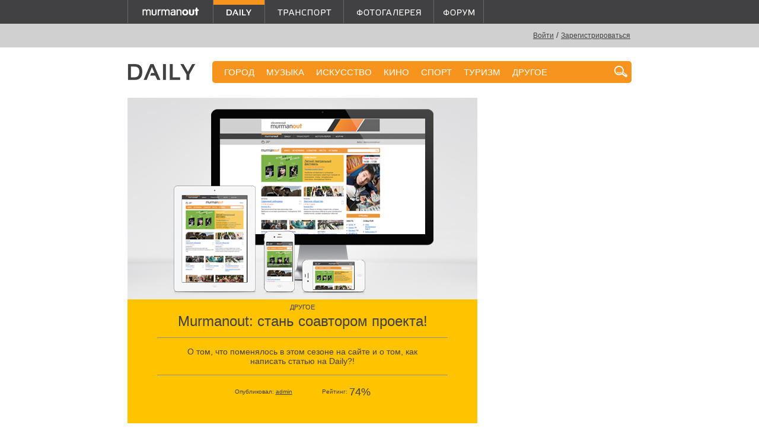

--- FILE ---
content_type: text/html; charset=utf-8
request_url: https://murmanout.ru/daily/post/116
body_size: 8683
content:
<!DOCTYPE html><html xml:lang="ru" xmlns="http://www.w3.org/1999/xhtml"><head><meta charset="utf-8" /><meta content="width=device-width, initial-scale=1.0" name="viewport" /><meta content="M-rfDl0nW1KgQrMiH-62RK83ODjzIV-0E2-rAEZ0PDA" name="google-site-verification" /><title>Murmanout: стань соавтором проекта!</title><meta content="Murmanout: стань соавтором проекта! - О том, что поменялось в этом сезоне на сайте и о том, как написать статью на Daily?! murmanout и Daily" name="description" /><meta content="Мурманск кино в мурманске прогноз погоды сегодня новости развлечения ночные клубы модные магазины бары кафе рестораны отели гостиницы салоны красоты кино фитнес театр кинотеатр музыка вечеринки клуб выставки концерты мурманск" name="keywords" /><link rel="shortcut icon" type="image/x-icon" href="/images/favicon.ico" /><link rel="alternate" type="application/rss+xml" title="Кино в Мурманске" href="/rss/movies" /><link rel="alternate" type="application/rss+xml" title="События, концерты, вечеринки, спектакли, выставки в Мурманске" href="/rss/events" /><link rel="alternate" type="application/rss+xml" title="Места для развлечений в Мурманске" href="/rss/places" /><link rel="alternate" type="application/rss+xml" title="Новости Мурманска" href="/rss/news" /><link rel="alternate" type="application/rss+xml" title="Форум MurmanOut" href="http://forum.murmanout.ru/extern.php?action=feed&amp;type=rss" /><script data-class="radarioButtonScript" src="https://radario.ru/scripts/widget/buy-button-widget.js"></script><link rel="stylesheet" media="screen" href="/assets/application-b1db288d4473621b8d20b6575bfc2991de69522f55a94ab8338fc74b50fdb80d.css" /><script src="/assets/application-2cae648ff86c53998d0a433dd9b4fa53cdd1cfe3af1667f3d76a939f95f908e9.js"></script><link href="https://vjs.zencdn.net/7.11.4/video-js.css" rel="stylesheet" /><!--[if lt IE 9]>
 <script src="/assets/html5shiv-daff52e65c419c673a0b52f82798f70368736467b56b0254aadd462712697cc5.js"></script>
<script src="/assets/css3-mediaqueries-bdb84d0afa9ba41520a7c8eb3f69779b2ea6a45f57deebb383a08470a40406dc.js"></script>
<![endif]-->
<script src="/assets/jquery.waterwheelCarousel.min-7bb198438b6e7e885e629d67126884f4f2f6c7b5546e88f104e6d1b3ec7a4cba.js"></script><meta name="csrf-param" content="authenticity_token" />
<meta name="csrf-token" content="nJ3J+WyjOqFtA+IpgUQoPWw6y9gX6DCNOgl2q9808VZqmUxx3MIZfe3pGrS3boV85UFchwfMZJzAyWcGVzcsFg==" /><meta name="title" content="Murmanout: стань соавтором проекта!" />


<meta property="og:title" content="Murmanout: стань соавтором проекта!" />
<meta property="og:description" content="О том, что поменялось в этом сезоне на сайте и о том, как написать статью на Daily?!" />
<meta property="og:url" content="http://murmanout.ru/daily/post/116" />

    <meta property="og:image" content="https://519630.selcdn.ru/img.murmanout.ru/000/071/725/show/71725.jpg" />

<meta property="og:site_name" content="MurmanOut.ru. Все развлечения Мурманска." />
<meta property="fb:admins" content="100000946459856" />
<meta property="og:type" content="website" /><script type="text/javascript" src="http://userapi.com/js/api/openapi.js?32"></script>

<script type="text/javascript">
 VK.init({apiId: 2381143, onlyWidgets: true});
</script>  



<script type="text/javascript">
    $(function(){
        VK.Widgets.Like("vk_like", {type: "mini", verb: 1, pageTitle:"Murmanout: стань соавтором проекта!",  pageDescription:"О том, что поменялось в этом сезоне на сайте и о том, как написать статью на Daily?!", text:"Это интересно!", pageImage:"https://519630.selcdn.ru/img.murmanout.ru/000/071/725/show/71725.jpg"});
        VK.Widgets.Like("vk_like_sidebar", {type: "mini", verb: 1, pageTitle:"Murmanout: стань соавтором проекта!",  pageDescription:"О том, что поменялось в этом сезоне на сайте и о том, как написать статью на Daily?!", text:"Это интересно!", pageImage:"https://519630.selcdn.ru/img.murmanout.ru/000/071/725/show/71725.jpg"});
    });
</script><script type="text/javascript">

  var _gaq = _gaq || [];
  _gaq.push(['_setAccount', 'UA-1075489-12']);
  _gaq.push(['_trackPageview']);

  (function() {
    var ga = document.createElement('script'); ga.type = 'text/javascript'; ga.async = true;
    ga.src = ('https:' == document.location.protocol ? 'https://ssl' : 'http://www') + '.google-analytics.com/ga.js';
    var s = document.getElementsByTagName('script')[0]; s.parentNode.insertBefore(ga, s);
  })();

</script>
</head><body><div class="hidden-phone hidden-tablet" id="backing"><div id="top_banner">
  <script type='text/javascript'><!--//<![CDATA[
  var m3_u = (location.protocol == 'https:' ? 'https://openx.murmanout.ru/www/delivery/ajs.php' : 'http://openx.murmanout.ru/www/delivery/ajs.php');
  var m3_r = Math.floor(Math.random() * 99999999999);
  if (!document.MAX_used) document.MAX_used = ',';
  document.write("<scr" + "ipt type='text/javascript' src='" + m3_u);
  document.write("?zoneid=21");
  document.write('&amp;cb=' + m3_r);
  if (document.MAX_used != ',') document.write("&amp;exclude=" + document.MAX_used);
  document.write(document.charset ? '&amp;charset=' + document.charset : (document.characterSet ? '&amp;charset=' + document.characterSet : ''));
  document.write("&amp;loc=" + escape(window.location));
  if (document.referrer) document.write("&amp;referer=" + escape(document.referrer));
  if (document.context) document.write("&context=" + escape(document.context));
  if (document.mmm_fo) document.write("&amp;mmm_fo=1");
  document.write("'><\/scr" + "ipt>");
  //]]>--></script>
  <noscript>
    <a href='http://openx.murmanout.ru/www/delivery/ck.php?n=ac720ca4&amp;cb=INSERT_RANDOM_NUMBER_HERE' target='_blank'><img src='http://openx.murmanout.ru/www/delivery/avw.php?zoneid=21&amp;cb=INSERT_RANDOM_NUMBER_HERE&amp;n=ac720ca4' border='0' alt=''/></a>
  </noscript>

</div></div><div id="header-stripe"></div><div id="main"><header id="header"><a id="logotype" class="daily" href="/daily"></a><div class="hidden-phone" id="projects"><nav><div class="mout"><a href="/"></a></div><div class="daily"><a class="current" href="/daily"></a></div><div class="transport"><a href="/transport"></a></div><div class="photo"><a href="/gallery"></a></div><div class="forum"><a target="_blank" href="http://forum.murmanout.ru"></a></div></nav></div><div id="weather"></div><div id="login"><a href="/users/sign_in">Войти</a><span class="hidden-mobile"> / <a href="/users/sign_up">Зарегистрироваться</a></span></div></header><nav id="main_menu"><div class="hidden-phone" id="normal_menu"><a href="/daily/city">Город</a><a href="/daily/music">Музыка</a><a href="/daily/art">Искусство</a><a href="/daily/movies">Кино</a><a href="/daily/sport">Спорт</a><a href="/daily/tourism">Туризм</a><a href="/daily/other">Другое</a></div><a class="link_to_mobile_menu visible-phone" href="#">Daily</a><div class="mini" id="search"><form action="/search" method="post"><input id="search_query" name="q" /></form><a><img src="/assets/search_mini-35ea414db5b209a8a8f42d3147243d8d491f3d43c17939b6acc38347bae49d8d.png" alt="Search mini" /></a></div></nav><div class="visible-phone" id="mobile_menu"><ul><li><a href="/movies">Кино</a><div class="group billboard"></div></li><li><a href="/parties">Вечеринки</a></li><li><a href="/events">События</a></li><li><a href="/places">Места</a></li><li><a href="/comments">Отзывы</a></li><li><a href="/gallery">Фотогалерея</a></li><li><a href="http://forum.murmanout.ru">Форум</a></li><li class="divider"></li><li><a href="/daily/city">Город</a><div class="group journal"></div></li><li><a href="/daily/music">Музыка</a></li><li><a href="/daily/movies">Кино</a></li><li><a href="/daily/art">Арт</a></li><li><a href="/daily/fashion">Мода и красота</a></li><li><a href="/daily/food">Еда</a></li><li><a href="/daily/all">Все посты</a></li><li class="divider"></li><li><a href="/transport/bus">Автобусы</a><div class="group transport"></div></li><li><a href="/transport/trolleybus">Троллейбусы</a></li><li><a href="/transport/minibus">Маршрутки</a></li><li><a href="/transport/suburban">Пригород</a></li><li><a href="/transport/long">Межгород</a></li></ul></div><div class="hidden-mobile" id="sidebar"><div class="sidebar" id="sidebar_baner">
  <script type='text/javascript'><!--//<![CDATA[
  var m3_u = (location.protocol=='https:'?'https://openx.murmanout.ru/www/delivery/ajs.php':'http://openx.murmanout.ru/www/delivery/ajs.php');
  var m3_r = Math.floor(Math.random()*99999999999);
  if (!document.MAX_used) document.MAX_used = ',';
  document.write ("<scr"+"ipt type='text/javascript' src='"+m3_u);
  document.write ("?zoneid=20");
  document.write ('&amp;cb=' + m3_r);
  if (document.MAX_used != ',') document.write ("&amp;exclude=" + document.MAX_used);
  document.write (document.charset ? '&amp;charset='+document.charset : (document.characterSet ? '&amp;charset='+document.characterSet : ''));
  document.write ("&amp;loc=" + escape(window.location));
  if (document.referrer) document.write ("&amp;referer=" + escape(document.referrer));
  if (document.context) document.write ("&context=" + escape(document.context));
  if (document.mmm_fo) document.write ("&amp;mmm_fo=1");
  document.write ("'><\/scr"+"ipt>");
  //]]>--></script><noscript><a href='http://openx.murmanout.ru/www/delivery/ck.php?n=a69b8add&amp;cb=INSERT_RANDOM_NUMBER_HERE' target='_blank'><img src='http://openx.murmanout.ru/www/delivery/avw.php?zoneid=20&amp;cb=INSERT_RANDOM_NUMBER_HERE&amp;n=a69b8add' border='0' alt='' /></a></noscript>

</div></div><div id="content"><article class="post"><header><div class="image"><img src="https://519630.selcdn.ru/img.murmanout.ru/000/071/725/show/71725.jpg" alt="71725" /></div><div class="category">Другое</div><div class="title"><h1>Murmanout: стань соавтором проекта!</h1></div><div class="intro">О том, что поменялось в этом сезоне на сайте и о том, как написать статью на Daily?!</div><div class="info"><span class="author">Опубликовал: <a href="/users/8">admin</a></span><br class="visible-phone" /><span class="rating">Рейтинг: <span title="за: 8; против: 0">74%</span></span></div></header><div class="text"><h2>1. Адаптивная верстка</h2>
<p>Основная особенность этой версии &mdash; это адаптация внешнего вида сайта (верстки) под различные экраны. Таким образом, теперь сайт удобен для просмотра на всех мобильных устройствах.</p>
<h2>2. Новое меню</h2>
<p>Вверху сайта появилось новое основное меню, с помощью которого можно быстро переходить из раздела в раздел. То есть по сути изменилась структура сайта. Теперь помимо афиши murmanout (куда входят разделы События, Вечеринки, Кино, а также разделы Места и Отзывы), отдельно вынесены подпроекты сайта - Фотогалерея, Транспорт, Форум и Daily (о нем ниже).</p>
<h2>3. Фотогалерея</h2>
<p>Обновлен раздел с фотоотчетами: теперь фотографии подгружаются без перезагрузки всей страницы, соответственно просмотр их стал гораздо быстрее и удобнее.</p>
<h2>4. Daily</h2>
<p><img src="http://img.murmanout.ru/000/070/752/content/70752.png" /></p>
<p>Одно из главных нововведений - новый самостоятельный раздел сайта.</p>
<p>Daily фактически является онлайн-журналом, в котором&nbsp;публикуются статьи/посты/заметки/рецензии/фоторепортажи посетителей сайта.&nbsp;</p>
<p><strong>Автором может стать каждый!</strong> что для этого нужно:</p>
<p>- Пройти <a href="../../users/sign_up">регистрацию</a>, либо <a href="../../users/sign_in">войти</a>, используя учетную запись социальной сети, и выбрать в верхней правой части страницы сайта <a href="../new">Написать в блог</a> (<a href="../new">ссылка</a> в верхней части сайта).</p>
<p>- Далее вы заполняете предложенную форму для поста (в меню есть &laquo;иконки&raquo; для редактирования, при наведении на них выскакивает подсказка - вы можете делать заголовки, выносить цитаты, делать текст жирным). Прикрепляете картинку (590х340 px), которая будет использована далее в ленте вместе с заголовком, а также можете вставить в текст видео и галерею (несколько картинок с возможностью их пролистывания).</p>
<p>- После написания статьи выберите внизу страницы - &laquo;Посмотреть&raquo;, если оформление вас устраивает - &laquo;Опубликовать&raquo;.</p>
<p>Конечно, мы приветствуем в первую очередь статьи,&nbsp;рассказывающие об интересных событиях города и нашего региона, городские новости, но если у вас есть желание поделиться с читателями своими мыслями &laquo;о наболевшем&raquo;, пишите. Все статьи проходят постмодерацию (то есть могут быть изменены или удалены на усмотрение админа уже после из публикации и появлении на сайте). Самых активных авторов будем поощрять подарками или чем-то другим! ;)</p>
<p>_____________________</p>
<p>Об ошибках, которые могут возникнут в работе сайта, можно отписаться в комментариях к этой записи, на <a href="http://forum.murmanout.ru/viewtopic.php?pid=369408">форуме в специальной теме</a>, или на <a href="mailto:first@arcticmedia.ru">нашу почту</a></p>
<p>Впереди еще много интересных проектов. Оставайтесь с нами!</p>
<p></p></div></article><div class="share_it">
  <div id="fb_like">
    <iframe src="//www.facebook.com/plugins/like.php?href=http%3A%2F%2Fmurmanout.ru/daily/post/116&amp;width&amp;layout=button_count&amp;action=like&amp;show_faces=true&amp;share=false&amp;height=21&amp;locale=en_US&amp;appId=268951453204525" scrolling="no" frameborder="0" style="border:none; overflow:hidden; height:21px;" allowTransparency="true"></iframe>
  </div>
  <div id="vk_like"></div>
</div>
<div class="comments_list"><h2>Последние отзывы</h2><ul id="comments_lenta"><li class="with_avatar"><div class="avatar"><a href="/users/5541"><img src="https://519630.selcdn.ru/img.murmanout.ru/000/102/912/list_avatar/102912.jpg" alt="102912" /></a></div><div class="comment_rating" id="comment-147564_rating"><img src="/assets/thumb_down_disabled-8bd752e3dd2f3ce6119c7ee8555623d8a5032efda926fd50333562cb34074e13.png" alt="Thumb down disabled" /><span>0</span><img src="/assets/thumb_up_disabled-481e7234c38c97955dcf18291ddde75f08bed0c5bdf4231b789fbf22aee4e003.png" alt="Thumb up disabled" /><span>0</span></div><div class="name"><a href="/users/5541">Vivi</a>, <span class="date"> 8 августа 2013</span><span class="num"> #2</span></div><div class="text">А "покушать" так и оставили, фу.</div></li><li class="with_avatar"><div class="avatar"><a href="/users/8"><img src="https://519630.selcdn.ru/img.murmanout.ru/000/025/863/list_avatar/25863.jpg" alt="25863" /></a></div><div class="comment_rating" id="comment-147552_rating"><img src="/assets/thumb_down_disabled-8bd752e3dd2f3ce6119c7ee8555623d8a5032efda926fd50333562cb34074e13.png" alt="Thumb down disabled" /><span>0</span><img src="/assets/thumb_up_disabled-481e7234c38c97955dcf18291ddde75f08bed0c5bdf4231b789fbf22aee4e003.png" alt="Thumb up disabled" /><span>0</span></div><div class="name"><a href="/users/8">admin</a>, <span class="date"> 6 августа 2013</span><span class="num"> #1</span></div><div class="text">Добавлена функция фильтрации комментариев (на странице «Отзывы») по типам.</div></li></ul></div><div id="comment_form"><h2>Оставить отзыв</h2><div class="comment_auth"><div class="ahtung">Уважаемые посетители!</div>Для того, чтобы оставить комментарий, вам необходимо использовать свою учетную запись или войти через социальные сети.</div><div id="auth-form"><div id="auth-mout"><form id="login_form" class="new_user" action="/users/sign_in" accept-charset="UTF-8" method="post"><input name="utf8" type="hidden" value="&#x2713;" /><input type="hidden" name="authenticity_token" value="Cj8aD2Rc7+sKMIXQrQpowhy39DPdE7OnVNNXz/PruCX8O5+H1D3MN4rafU2bIMWDlcxjbM0357auE0Zie+hlZQ==" /><div class="field"><label for="user_email">E-mail</label><small><a href="/users/sign_up">Регистрация</a></small><input tabindex="1" type="text" name="user[email]" id="user_email" /></div><div class="field"><label for="user_password">Пароль</label><small><a href="/users/password/new">Забыли пароль?</a></small><input tabindex="2" type="password" name="user[password]" id="user_password" /></div><div class="reg_submit"><input type="submit" name="commit" value="Войти" tabindex="4" /></div><div class="remember"><input name="user[remember_me]" type="hidden" value="0" /><input tabindex="3" type="checkbox" value="1" name="user[remember_me]" id="user_remember_me" /><label for="user_remember_me">Запомнить меня</label></div></form></div><div id="auth-vk"><a href="/users/auth/vkontakte"></a></div><div id="auth-ga"><a href="/users/auth/google_oauth2"></a></div></div><script>
//<![CDATA[
observe_ajax_comment()
//]]>
</script></div></div><footer id="footer"><div id="counters"><!-- Yandex.Metrika counter -->
<div style="display:none;"><script type="text/javascript">
(function(w, c) {
  (w[c] = w[c] || []).push(function() {
      try {
          w.yaCounter7795555 = new Ya.Metrika({id:7795555,
                  clickmap:true,
                  trackLinks:true});
      }
      catch(e) { }
  });
})(window, 'yandex_metrika_callbacks');
</script></div>
<script src="//mc.yandex.ru/metrika/watch.js" type="text/javascript" defer="defer"></script>
<noscript><div><img src="//mc.yandex.ru/watch/7795555" style="position:absolute; left:-9999px;" alt="" /></div></noscript>
<!-- /Yandex.Metrika counter -->

<!--begin of Top100-->
<a href="http://top100.rambler.ru/top100/"><img src="https://counter.rambler.ru/top100.cnt?734481" alt=""
width="1" height="1" border="0"></a>
<!--end of Top100 code-->

<!--LiveInternet counter--><script type="text/javascript"><!--
document.write('<a href="http://www.liveinternet.ru/click" '+
'target=_blank><img src="https://counter.yadro.ru/hit?t14.6;r'+
escape(document.referrer)+((typeof(screen)=='undefined')?'':
';s'+screen.width+'*'+screen.height+'*'+(screen.colorDepth?
screen.colorDepth:screen.pixelDepth))+';u'+escape(document.URL)+
';'+Math.random()+
'" alt="" title="LiveInternet: показано число просмотров за 24 часа, посетителей за 24 часа и за сегодн\я" '+
'border=0 width=88 height=31><\/a>')//--></script><!--/LiveInternet-->
</div><nav><a href="/about">О проекте</a><a href="/guestbook">Гостевая</a><a href="/adv">Реклама на сайте</a></nav><div id="copyright1">© 2004—2026 Разработка и поддержка <a href="http://arcticmedia.ru" target="_blank">Arctic Media Group</a><br />По всем вопросам <a href="mailto:info@arcticmedia.ru">info@arcticmedia.ru</a></div><div id="copyright2">Использование контента сайта (его наполнения), в любом виде, без нашего разрешения запрещено.</div></footer></div><div class="hidden-mobile"><div class="shopping_adv">
  <script type='text/javascript'><!--//<![CDATA[
  var m3_u = (location.protocol == 'https:' ? 'https://openx.murmanout.ru/www/delivery/ajs.php' : 'http://openx.murmanout.ru/www/delivery/ajs.php');
  var m3_r = Math.floor(Math.random() * 99999999999);
  if (!document.MAX_used) document.MAX_used = ',';
  document.write("<scr" + "ipt type='text/javascript' src='" + m3_u);
  document.write("?zoneid=24");
  document.write('&amp;cb=' + m3_r);
  if (document.MAX_used != ',') document.write("&amp;exclude=" + document.MAX_used);
  document.write(document.charset ? '&amp;charset=' + document.charset : (document.characterSet ? '&amp;charset=' + document.characterSet : ''));
  document.write("&amp;loc=" + escape(window.location));
  if (document.referrer) document.write("&amp;referer=" + escape(document.referrer));
  if (document.context) document.write("&context=" + escape(document.context));
  if (document.mmm_fo) document.write("&amp;mmm_fo=1");
  document.write("'><\/scr" + "ipt>");
  //]]>--></script>
  <noscript>
    <a href='http://openx.murmanout.ru/www/delivery/ck.php?n=a6b66280&amp;cb=INSERT_RANDOM_NUMBER_HERE' target='_blank'><img src='http://openx.murmanout.ru/www/delivery/avw.php?zoneid=24&amp;cb=INSERT_RANDOM_NUMBER_HERE&amp;n=a6b66280' border='0' alt=''/></a>
  </noscript>
</div></div></body></html>

--- FILE ---
content_type: text/html; charset=utf-8
request_url: https://radario.ru/widgets/analytics-hidden
body_size: 1388
content:



<script src="/scripts/lib/jquery.js?t=639040575920000000"></script>
<script src="/frontend/content/scripts/analyticsproxy/main.js?t=639040575920000000"></script>

<script>
    $(function () {
        var URI = window.location.ancestorOrigins ? window.location.ancestorOrigins[0] : null;
        if(!URI || !window.radario || !window.radario.raProxy){
            window.parent.postMessage({ radarioAPI: true, removeAnalyticsHidden: true }, '*');
            return;
        }
        var yaKey = '45639987';
        var gaKey = 'UA-29069444-2';
        var initModel = {
            readyToUseListener: function () {
                raProxy.send('RA:widget-page-visited', null, null, {
                    dimension5: URI
                });
                window.parent.postMessage({ radarioAPI: true, removeAnalyticsHidden: true }, '*');
            },
        };

        if (gaKey !== '') {
            initModel.ga = initModel.ga || { trackingIds: [] }
            initModel.ga.trackingIds.push(gaKey)
        }
        if (yaKey !== '') {
            initModel.ya = initModel.ya || { counterIds: [] }
            initModel.ya.counterIds.push(yaKey)
        }

        if (initModel.ya || initModel.ga) {
            var raProxy = new window.radario.raProxy(initModel);
        } else {
            window.parent.postMessage({ radarioAPI: true, removeAnalyticsHidden: true }, '*');
        }
    })
</script>


--- FILE ---
content_type: application/javascript
request_url: https://murmanout.ru/assets/jquery.waterwheelCarousel.min-7bb198438b6e7e885e629d67126884f4f2f6c7b5546e88f104e6d1b3ec7a4cba.js
body_size: 7667
content:
!function(C){C.fn.waterwheelCarousel=function(t){function e(){(I={itemsContainer:C(p),totalItems:C(p).find("img").length,containerWidth:C(p).width(),containerHeight:C(p).height(),currentCenterItem:null,previousCenterItem:null,items:[],calculations:[],carouselRotationsLeft:0,currentlyMoving:!1,itemsAnimating:0,currentSpeed:v.speed,intervalTimer:null,currentDirection:"forward",leftItemsCount:0,rightItemsCount:0,performingSetup:!0}).itemsContainer.find("img").removeClass(v.activeClassName)}function i(t){clearTimeout(I.autoPlayTimer),t||0===v.autoPlay||(I.autoPlayTimer=setTimeout(function(){0<v.autoPlay?g("forward"):g("backward")},Math.abs(v.autoPlay)))}function n(t){if(!1!==v.preloadImages){var e=I.itemsContainer.find("img"),i=0,n=e.length;e.each(function(){C(this).bind("load",function(){(i+=1)!==n||t()}),C(this).attr("src",C(this).attr("src")),this.complete&&C(this).trigger("load")})}else t()}function a(){I.itemsContainer.find("img").each(function(){(C(this).data("original_width")==undefined||0<v.forcedImageWidth)&&C(this).data("original_width",C(this).width()),(C(this).data("original_height")==undefined||0<v.forcedImageHeight)&&C(this).data("original_height",C(this).height())})}function r(){v.forcedImageWidth&&v.forcedImageHeight&&I.itemsContainer.find("img").each(function(){C(this).width(v.forcedImageWidth),C(this).height(v.forcedImageHeight)})}function o(){I.itemsContainer.find("img:first");I.calculations[0]={distance:0,offset:0,opacity:1};for(var t=v.horizonOffset,e=v.separation,i=1;i<=v.flankingItems+2;i++)1<i&&(t*=v.horizonOffsetMultiplier,e*=v.separationMultiplier),I.calculations[i]={distance:I.calculations[i-1].distance+e,offset:I.calculations[i-1].offset+t,opacity:I.calculations[i-1].opacity*v.opacityMultiplier};v.edgeFadeEnabled?I.calculations[v.flankingItems+1].opacity=0:I.calculations[v.flankingItems+1]={distance:0,offset:0,opacity:0}}function s(){I.items=I.itemsContainer.find("img");for(var t=0;t<I.totalItems;t++)I.items[t]=C(I.items[t]);0===v.horizon&&("horizontal"===v.orientation?v.horizon=I.containerHeight/2:v.horizon=I.containerWidth/2),I.itemsContainer.css("position","relative").find("img").each(function(){var t,e;"horizontal"===v.orientation?(t=I.containerWidth/2-C(this).data("original_width")/2,e=v.horizon-C(this).data("original_height")/2):(t=v.horizon-C(this).data("original_width")/2,e=I.containerHeight/2-C(this).data("original_height")/2),C(this).css({left:t,top:e,visibility:"visible",position:"absolute","z-index":0,opacity:0}).data({top:e,left:t,oldPosition:0,currentPosition:0,depth:0,opacity:0}).show()})}function c(){v.startingItem=0===v.startingItem?Math.round(I.totalItems/2):v.startingItem,I.rightItemsCount=Math.ceil((I.totalItems-1)/2),I.leftItemsCount=Math.floor((I.totalItems-1)/2),I.carouselRotationsLeft=1,h(I.items[v.startingItem-1],0),I.items[v.startingItem-1].css("opacity",1);for(var t=v.startingItem-1,e=1;e<=I.rightItemsCount;e++)t<I.totalItems-1?t+=1:t=0,I.items[t].css("opacity",1),h(I.items[t],e);for(t=v.startingItem-1,e=-1;e>=-1*I.leftItemsCount;e--)0<t?t-=1:t=I.totalItems-1,I.items[t].css("opacity",1),h(I.items[t],e)}function l(t,e){var i=Math.abs(e);if(i<v.flankingItems+1)var n=I.calculations[i];else n=I.calculations[v.flankingItems+1];var a,r=Math.pow(v.sizeMultiplier,i),o=r*t.data("original_width"),s=r*t.data("original_height"),c=(Math.abs(t.width()-o),Math.abs(t.height()-s),n.offset),l=n.distance;if(e<0&&(l*=-1),"horizontal"==v.orientation)var h=(u=I.containerWidth/2)+l-o/2,d=v.horizon-c-s/2;else{var u=I.containerHeight/2;h=v.horizon-c-o/2,d=u+l-s/2}a=0===e?1:n.opacity;var m=v.flankingItems+2-i;t.data("width",o),t.data("height",s),t.data("top",d),t.data("left",h),t.data("oldPosition",t.data("currentPosition")),t.data("depth",m),t.data("opacity",a)}function h(t,e){Math.abs(e)<=v.flankingItems+1?(l(t,e),I.itemsAnimating++,t.css("z-index",t.data().depth).animate({left:t.data().left,width:t.data().width,height:t.data().height,top:t.data().top,opacity:t.data().opacity},I.currentSpeed,v.animationEasing,function(){d(t,e)})):(t.data("currentPosition",e),0===t.data("oldPosition")&&t.css({left:t.data().left,width:t.data().width,height:t.data().height,top:t.data().top,opacity:t.data().opacity,"z-index":t.data().depth}))}function d(t,e){I.itemsAnimating--,t.data("currentPosition",e),0===e&&(I.currentCenterItem=t),0===I.itemsAnimating&&(I.carouselRotationsLeft-=1,I.currentlyMoving=!1,0<I.carouselRotationsLeft?u(0):(I.currentSpeed=v.speed,I.currentCenterItem.addClass(v.activeClassName),!1===I.performingSetup&&(v.movedToCenter(I.currentCenterItem),v.movedFromCenter(I.previousCenterItem)),I.performingSetup=!1,i()))}function u(t){if(!1===I.currentlyMoving){I.currentCenterItem.removeClass(v.activeClassName),I.currentlyMoving=!0,I.itemsAnimating=0,I.carouselRotationsLeft+=t,!0===v.quickerForFurther&&(1<t&&(I.currentSpeed=v.speed/t),I.currentSpeed=I.currentSpeed<100?100:I.currentSpeed);for(var e=0;e<I.totalItems;e++){var i,n=C(I.items[e]),a=n.data("currentPosition"),r=0<(i="forward"==I.currentDirection?a-1:a+1)?I.rightItemsCount:I.leftItemsCount;Math.abs(i)>r&&(i=-1*a,I.totalItems%2==0&&(i+=1)),h(n,i)}}}function m(){var t=I.currentCenterItem.next();return t.length<=0&&(t=I.currentCenterItem.parent().children().first()),t}function f(){var t=I.currentCenterItem.prev();return t.length<=0&&(t=I.currentCenterItem.parent().children().last()),t}function g(t){!1===I.currentlyMoving&&(I.previousCenterItem=I.currentCenterItem,v.movingFromCenter(I.currentCenterItem),"backward"==t?(v.movingToCenter(f()),I.currentDirection="backward"):"forward"==t&&(v.movingToCenter(m()),I.currentDirection="forward")),u(1)}if(1<this.length)return this.each(function(){C(this).waterwheelCarousel(t)}),this;var p=this,v={},I={};return C(this).find("img").bind("click",function(){var t=C(this).data().currentPosition;if(0!=v.imageNav&&!(Math.abs(t)>=v.flankingItems+1||I.currentlyMoving)){I.previousCenterItem=I.currentCenterItem,i(!0),v.autoPlay=0;var e=Math.abs(t);0==t?v.clickedCenter(C(this)):(v.movingFromCenter(I.currentCenterItem),v.movingToCenter(C(this)),t<0?(I.currentDirection="backward",u(e)):0<t&&(I.currentDirection="forward",u(e)))}}),C(this).find("a").bind("click",function(t){var e=0==C(this).find("img").data("currentPosition");if(1===v.linkHandling||2===v.linkHandling&&!e)return t.preventDefault(),!1}),C(document).keydown(function(t){if(v.keyboardNav&&(37===t.which&&"horizontal"==v.orientation||38===t.which&&"vertical"==v.orientation?(i(!0),v.autoPlay=0,g("backward")):(39===t.which&&"horizontal"==v.orientation||40===t.which&&"vertical"==v.orientation)&&(i(!0),v.autoPlay=0,g("forward")),v.keyboardNavOverride&&("horizontal"==v.orientation&&(37===t.which||39===t.which)||"vertical"==v.orientation&&(38===t.which||40===t.which))))return t.preventDefault(),!1}),this.reload=function(t){if("object"==typeof t);else;v=C.extend({},C.fn.waterwheelCarousel.defaults,t),e(),I.itemsContainer.find("img").hide(),r(),n(function(){a(),o(),s(),c()})},this.next=function(){i(!0),v.autoPlay=0,g("forward")},this.prev=function(){i(!0),v.autoPlay=0,g("backward")},this.reload(t),this},C.fn.waterwheelCarousel.defaults={startingItem:1,separation:175,separationMultiplier:.6,horizonOffset:0,horizonOffsetMultiplier:1,sizeMultiplier:.7,opacityMultiplier:.8,horizon:0,flankingItems:3,speed:300,animationEasing:"linear",quickerForFurther:!0,edgeFadeEnabled:!1,linkHandling:2,autoPlay:0,orientation:"horizontal",activeClassName:"carousel-center",keyboardNav:!1,keyboardNavOverride:!0,imageNav:!0,preloadImages:!0,forcedImageWidth:0,forcedImageHeight:0,movingToCenter:C.noop,movedToCenter:C.noop,clickedCenter:C.noop,movingFromCenter:C.noop,movedFromCenter:C.noop}}(jQuery);